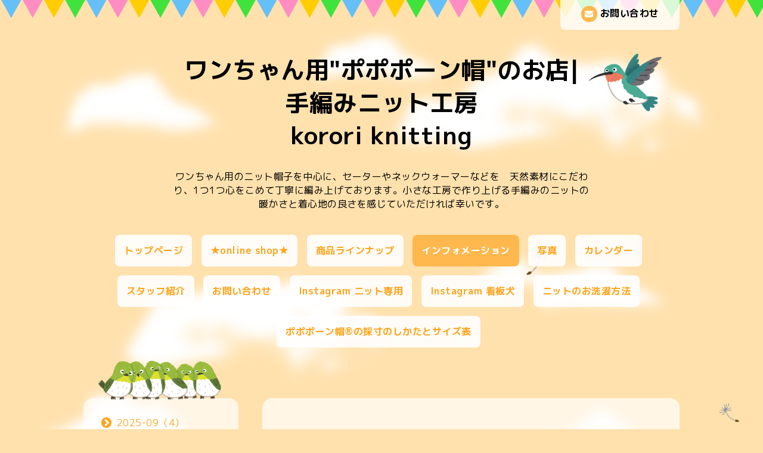

--- FILE ---
content_type: text/html; charset=utf-8
request_url: https://korori.jp/info/4711427
body_size: 6044
content:
<!DOCTYPE html PUBLIC "-//W3C//DTD XHTML 1.0 Transitional//EN" "http://www.w3.org/TR/xhtml1/DTD/xhtml1-transitional.dtd">
<html xmlns="http://www.w3.org/1999/xhtml" xml:lang="ja" lang="ja">
<head>
<meta http-equiv="content-type" content="text/html; charset=utf-8" />
<title>ワンちゃん用&quot;ポポポーン帽&quot;のお店|
手編みニット工房
korori knitting - わんダフルオータムフェスタに出店します</title>
<meta name="viewport" content="width=device-width, initial-scale=1, maximum-scale=1, user-scalable=yes" />
<meta name="keywords" content="コロリニッティング，手編み，わんちゃんセーター，犬，犬セーター，くま耳帽子，オリジナルニット，手編みニット工房，犬用セーター，犬かぶりもの，ニット帽子" />
<meta name="description" content="ワンちゃん用のニット帽子を中心に、セーターやネックウォーマーなどを　天然素材にこだわり、1つ1つ心をこめて丁寧に編み上げております。小さな工房で作り上げる手編みのニットの暖かさと着心地の良さを感じていただければ幸いです。" />
<meta property="og:title" content="わんダフルオータムフェスタに出店します" />
<meta property="og:image" content="https://cdn.goope.jp/56406/170617154345gw5a.jpg" />
<meta property="og:site_name" content="ワンちゃん用&quot;ポポポーン帽&quot;のお店|
手編みニット工房
korori knitting" />
<meta http-equiv="content-style-type" content="text/css" />
<meta http-equiv="content-script-type" content="text/javascript" />

<link rel="alternate" type="application/rss+xml" title="ワンちゃん用&quot;ポポポーン帽&quot;のお店|
手編みニット工房
korori knitting / RSS" href="/feed.rss" />
<link href='//fonts.googleapis.com/css?family=Grand+Hotel' rel='stylesheet' type='text/css'>
<link rel="stylesheet" type="text/css" href="/css/font-awesome/css/font-awesome.min.css" media="all" />
<style type="text/css" media="all">@import "/style.css?459327-1574352565";</style>
<script type="text/javascript" src="/assets/jquery/jquery-1.9.1.min.js"></script>
<script src="/assets/slick/slick.js"></script>
<script type="text/javascript" src="/js/tooltip.js"></script>
<script type="text/javascript" src="/assets/clipsquareimage/jquery.clipsquareimage.js"></script>
<script type="text/javascript" src="/assets/colorbox/jquery.colorbox-min.js"></script>
<script type="text/javascript" src="/assets/mobilemenu/mobilemenu.js"></script>
<script>
  $(function(){
    // Android4.4未満判別
    if( navigator.userAgent.indexOf('Android') > 0 && typeof window.orientation != 'undefined' && typeof(EventSource) == 'undefined') {
      $('body').addClass('ua-android-u440');
    }

    //thickbox
    $(".main").find(".thickbox").colorbox({rel:'thickbox',maxWidth: '98%'});

    // RSS表示制御
    if($('.shop_rss').css('display') == 'block') {
      $('.shop_rss').css('display', 'inline');
    }
    if($('.powered').css('display') == 'block') {
      $('.powered').css('display', 'inline');
    }
  });

  //クリップイメージ
  $(window).on('load resize', function() {
    $('.photo_thumb > a.thickbox img').clipSquareImage();
    $('.photo_thumb').css('visibility', 'visible');
  });
</script>

<script>
  $(function(){
     //お問い合わせメニューがない場合、お問い合わせボタンを削除
     if($('.gnav li').children('.navi_contact').size() == 0) {
       $('.mail_area').hide();
     };

     //お問い合わせメニューがない場合、お問い合わせボタンを削除（スマホ版）
     if($('.gnav_smart_phone li').children('.footer_navi_contact').size() == 0) {
       $('.mail_area_mobile').hide();
     };

    //開閉メニュー
    $("body").mobile_menu({
      menu: ['#main-nav ul'],
      menu_width: 200,
      prepend_button_to: '#mobile-bar'
    });
  });
</script>

</head>
  <body id="info">
    <div class="wrapper">
    <!-- header_flag/ -->
    <div class="header_flag font_16 mar_btm_50">
      <div class="top_contact_area clearfix">
        <a href="https://korori.jp/contact" class="mail_area float_r radius_8_bottom white_08 pad_top_10 bold">
          <i class="fa fa-envelope"></i>お問い合わせ
        </a>
        <div class="shop_tel tel_area float_r radius_8_bottom white_08 mar_r_15 pad_top_10 bold">
          <i class="fa fa-phone"></i>
        </div>
      </div>
    </div>
    <!-- /header_flag -->

    <!-- header_flag_mobile/ -->
    <div class="top_contact_area_mobile pad_top_10 pad_btm_10 white_09">
      <div class="top_contact_area_mobile_inner clearfix">
        <nav id="mobile-bar" class="float_l"></nav>
          <a href="https://korori.jp/contact" class="mail_area_mobile float_r">
            <i class="fa fa-envelope"></i>
          </a>
        <a href="tel:" class="shop_tel float_r">
          <i class="fa fa-phone"></i>
        </a>
      </div>
    </div>
    <div class="header_flag_mobile font_16 mar_btm_50"></div>
    <!-- /header_flag_mobile -->

    <!-- header/ -->
    <div class="header">
      <div class="bird_2">
        <img src="/img/theme_hometown/bird_2.png" alt="">
      </div>
      <div class="header_logo center">
        <h1 class="site_logo font_40 mar_btm_30 center">
          <a class="shop_sitename" href="https://korori.jp">ワンちゃん用"ポポポーン帽"のお店|<br />
手編みニット工房<br />
korori knitting</a></h1>
        <div class="site_description site_description_smartphone">ワンちゃん用のニット帽子を中心に、セーターやネックウォーマーなどを　天然素材にこだわり、1つ1つ心をこめて丁寧に編み上げております。小さな工房で作り上げる手編みのニットの暖かさと着心地の良さを感じていただければ幸いです。</div>
      </div>

      <!-- smartphone_gnav/ -->
      <nav id="main-nav">
        <ul class="gnav_smart_phone">
          
          <li class="font_16 mar_btm_15 pad_btm_15">
            <a href="/"  class="footer_navi_top">トップページ</a>
          </li>
          
          <li class="font_16 mar_btm_15 pad_btm_15">
            <a href="http://shop.korori.jp"  class="footer_navi_links links_28172">★online shop★</a>
          </li>
          
          <li class="font_16 mar_btm_15 pad_btm_15">
            <a href="/menu"  class="footer_navi_menu">商品ラインナップ</a>
          </li>
          
          <li class="font_16 mar_btm_15 pad_btm_15">
            <a href="/info"  class="footer_navi_info active">インフォメーション</a>
          </li>
          
          <li class="font_16 mar_btm_15 pad_btm_15">
            <a href="/photo"  class="footer_navi_photo">写真</a>
          </li>
          
          <li class="font_16 mar_btm_15 pad_btm_15">
            <a href="/calendar"  class="footer_navi_calendar">カレンダー</a>
          </li>
          
          <li class="font_16 mar_btm_15 pad_btm_15">
            <a href="/staff"  class="footer_navi_staff">スタッフ紹介</a>
          </li>
          
          <li class="font_16 mar_btm_15 pad_btm_15">
            <a href="/contact"  class="footer_navi_contact">お問い合わせ</a>
          </li>
          
          <li class="font_16 mar_btm_15 pad_btm_15">
            <a href="http://instagram.com/korori_knitting"  class="footer_navi_links links_28171">Instagram ニット専用</a>
          </li>
          
          <li class="font_16 mar_btm_15 pad_btm_15">
            <a href="http://instagram.com/k.o.r.o.r.i"  class="footer_navi_links links_28214">Instagram 看板犬</a>
          </li>
          
          <li class="font_16 mar_btm_15 pad_btm_15">
            <a href="/free/osentaku"  class="footer_navi_free free_174829">ニットのお洗濯方法</a>
          </li>
          
          <li class="font_16 mar_btm_15 pad_btm_15">
            <a href="/free/saisun"  class="footer_navi_free free_216081">ポポポーン帽®︎の採寸のしかたとサイズ表</a>
          </li>
          
        </ul>
      </nav>
      <!-- /smartphone_gnav -->

      <!-- gnav/ -->
      <ul class="gnav font_16 center">
        
        <li>
          <a href="/"  class="navi_top link_03 pad_top_15 pad_btm_15 pad_r_15 pad_l_15 mar_r_10 mar_btm_15 bgcolor_01 radius_8 white_09 bold">トップページ</a></li>
        
        <li>
          <a href="http://shop.korori.jp"  class="navi_links links_28172 link_03 pad_top_15 pad_btm_15 pad_r_15 pad_l_15 mar_r_10 mar_btm_15 bgcolor_01 radius_8 white_09 bold">★online shop★</a></li>
        
        <li>
          <a href="/menu"  class="navi_menu link_03 pad_top_15 pad_btm_15 pad_r_15 pad_l_15 mar_r_10 mar_btm_15 bgcolor_01 radius_8 white_09 bold">商品ラインナップ</a></li>
        
        <li>
          <a href="/info"  class="navi_info active link_03 pad_top_15 pad_btm_15 pad_r_15 pad_l_15 mar_r_10 mar_btm_15 bgcolor_01 radius_8 white_09 bold">インフォメーション</a></li>
        
        <li>
          <a href="/photo"  class="navi_photo link_03 pad_top_15 pad_btm_15 pad_r_15 pad_l_15 mar_r_10 mar_btm_15 bgcolor_01 radius_8 white_09 bold">写真</a></li>
        
        <li>
          <a href="/calendar"  class="navi_calendar link_03 pad_top_15 pad_btm_15 pad_r_15 pad_l_15 mar_r_10 mar_btm_15 bgcolor_01 radius_8 white_09 bold">カレンダー</a></li>
        
        <li>
          <a href="/staff"  class="navi_staff link_03 pad_top_15 pad_btm_15 pad_r_15 pad_l_15 mar_r_10 mar_btm_15 bgcolor_01 radius_8 white_09 bold">スタッフ紹介</a></li>
        
        <li>
          <a href="/contact"  class="navi_contact link_03 pad_top_15 pad_btm_15 pad_r_15 pad_l_15 mar_r_10 mar_btm_15 bgcolor_01 radius_8 white_09 bold">お問い合わせ</a></li>
        
        <li>
          <a href="http://instagram.com/korori_knitting"  class="navi_links links_28171 link_03 pad_top_15 pad_btm_15 pad_r_15 pad_l_15 mar_r_10 mar_btm_15 bgcolor_01 radius_8 white_09 bold">Instagram ニット専用</a></li>
        
        <li>
          <a href="http://instagram.com/k.o.r.o.r.i"  class="navi_links links_28214 link_03 pad_top_15 pad_btm_15 pad_r_15 pad_l_15 mar_r_10 mar_btm_15 bgcolor_01 radius_8 white_09 bold">Instagram 看板犬</a></li>
        
        <li>
          <a href="/free/osentaku"  class="navi_free free_174829 link_03 pad_top_15 pad_btm_15 pad_r_15 pad_l_15 mar_r_10 mar_btm_15 bgcolor_01 radius_8 white_09 bold">ニットのお洗濯方法</a></li>
        
        <li>
          <a href="/free/saisun"  class="navi_free free_216081 link_03 pad_top_15 pad_btm_15 pad_r_15 pad_l_15 mar_r_10 mar_btm_15 bgcolor_01 radius_8 white_09 bold">ポポポーン帽®︎の採寸のしかたとサイズ表</a></li>
        
      </ul>
      <!-- /gnav -->

    </div>
    <!-- /header -->


<div id="wrap_slider" class="mar_btm_50">
  <div class="bird_1_wrap">
    <div class="bird_1"><img src="/img/theme_hometown/bird_1.png" alt="" /></div>
  </div>
  
</div>

      <!-- contents/ -->
      <div class="contents clearfix">
        <div class="bird_1_2"><img src="/img/theme_hometown/bird_1.png" alt="" /></div>
        <!-- main/ -->
        <div class="main float_r pad_top_50 pad_btm_30 bgcolor_01 white_07 radius_16">
          <!-- main_inner/ -->
          <div class="main_inner pad_r_30 pad_l_30">



    
    <!----------------------------------------------

      ページ：インフォメーション

    ---------------------------------------------->

    <h2 class="page_title">インフォメーション</h2>
    <div class="info_area">
      <div class="autopagerize_page_element">
        
        <div class="info">
          <div class="font_14"> 2022-08-20 16:04:00</div>
          <div class="font_20 mar_btm_20 bold">
            <a href="/info/4711427">わんダフルオータムフェスタに出店します</a>
          </div>
          <div class="info_photo mar_btm_20">
            
          </div>
          <div class="info_body mar_btm_50">
            <p><a href="https://cdn.goope.jp/56406/220820160636-630087fc84fc9.jpg" target="_blank"><img src="https://cdn.goope.jp/56406/220820160636-630087fc84fc9_l.jpg" alt="6A72B925-4A79-46B8-B120-A0CDAA0D2F4D.jpeg" /></a>&nbsp;</p>
<p>秋のイベント出店のご案内です♪</p>
<p>・</p>
<p>10月8日(土)9日(日)10:00〜16:00</p>
<p>わんダフルオータムフェスタ</p>
<p>場所:東京都あきる野市</p>
<p>東京サマーランド第二駐車場</p>
<p>わんダフルネイチャーヴィレッジ</p>
<p>・</p>
<p>・</p>
<p>毎年出店させていただいているわんダフルオータムフェスタ♡</p>
<p>広々としたドッグランの中での開催となりますので、お友達とお誘い合わせたりして楽しく過ごしていただけたら嬉しいです♪</p>
<p>・</p>
<p>お買い物だけでも、入場料等かかります(｡･人･`｡))</p>
<p>ワンちゃんのご入場には、1年以内の狂犬病＆3種以上の混合ワクチンの接種証明証が必要ですのでお忘れにならないようにしてくださいね♡</p>
          </div>
          <br class="clear">
        </div>
        
      </div>
    </div>
    

      

      

      



    


    


    

    

    

    

        </div>
        <!-- /main_inner -->
      </div>
      <!-- /main -->

        <!-- sidebar/ -->

        <script>
          //today、カウンター、QRコードがない場合鳥を消す。
          $(function() {
            if($(".today_area").css("display") == "none" && $(".counter_area").css("display") == "none" && $(".qr_area").css("display") == "none") {
              $(".singing_bird").css("display" , "none");
            } else {
              $(".singing_bird").css("display" , "block");
            }
          });
        </script>

        <script>
          //サイド要素がない場合、1カラムにする。
          $(function() {
            if($(".today_area").css("display") == "none" && $(".counter_area").css("display") == "none" && $(".qr_area").css("display") == "none"　&& $(".sub_navi_side li").length == 0 && $(".navi_parts img").length == 0) {
              $(".sub_navi_side").css("display" , "none");
              $(".contents").css("width" , "100%");
              $(".main").css("margin" , "0 auto 100px").css("width" , "90%").css("float" , "none");
              $(".sidebar").css("float" , "none");
            }
          });
        </script>

        <div class="sidebar float_l" class="clearfix">

          <div class="singing_bird">
            <img src="/img/theme_hometown/singing_bird.png" alt="" width="206px" height="66px"/>
          </div>

          <ul class="sub_navi_side mar_btm_30 radius_16 white_07 pad_30">
            
            
            
            
            
            
            
            <ul class="sub_navi">
<li><a href='/info/2025-09'>2025-09（4）</a></li>
<li><a href='/info/2024-02'>2024-02（1）</a></li>
<li><a href='/info/2023-10'>2023-10（3）</a></li>
<li><a href='/info/2023-09'>2023-09（3）</a></li>
<li><a href='/info/2023-08'>2023-08（1）</a></li>
<li><a href='/info/2023-07'>2023-07（1）</a></li>
<li><a href='/info/2022-09'>2022-09（1）</a></li>
<li><a href='/info/2022-08'>2022-08（1）</a></li>
<li><a href='/info/2022-07'>2022-07（3）</a></li>
<li><a href='/info/2021-12'>2021-12（1）</a></li>
<li><a href='/info/2021-08'>2021-08（3）</a></li>
<li><a href='/info/2020-12'>2020-12（1）</a></li>
<li><a href='/info/2020-08'>2020-08（2）</a></li>
<li><a href='/info/2020-02'>2020-02（2）</a></li>
<li><a href='/info/2020-01'>2020-01（1）</a></li>
<li><a href='/info/2019-12'>2019-12（1）</a></li>
<li><a href='/info/2019-10'>2019-10（1）</a></li>
<li><a href='/info/2019-09'>2019-09（1）</a></li>
<li><a href='/info/2019-08'>2019-08（1）</a></li>
<li><a href='/info/2019-07'>2019-07（1）</a></li>
<li><a href='/info/2019-04'>2019-04（1）</a></li>
</ul>

            
            
            
            
            
            
            
            
            
            
            
            
            
            
            
            
            
          </ul>

          <!-- today/ -->
          <div class="today_area mar_btm_30 radius_16 white_07 pad_btm_30">
            <div class="today_title grandhotel center font_30 radius_16_top color_01 bgcolor_03 pad_top_10 pad_btm_10 mar_btm_30 maincolor08">Today</div>
            
            <div class="today_schedule">
              <div class="center bold mar_btm_10">2025.11.09 Sunday</div>
              <div class="pad_l_30 pad_r_30">
                <a href="" class="link_04"> </a>
              </div>
            </div>
            
          </div>
          <!-- /today -->

          <!-- counter/ -->
          <div class="counter_area mar_btm_30 radius_16 white_07 pad_btm_30">
            <div class="counter_title center grandhotel font_30 radius_16_top color_01 bgcolor_03 pad_top_10 pad_btm_10 mar_btm_30">Access</div>
            <div class="counter_today mar_btm_10 mar_l_30">
            <span class="bold">Today</span>&nbsp;:&nbsp;<span class="num">392</span>
            </div>
            <div class="counter_yesterday mar_btm_10 mar_l_30">
            <span class="bold">Yesterday</span>&nbsp;:&nbsp;<span class="num">157</span>
            </div>
            <div class="counter_total mar_l_30">
            <span class="bold">Total</span>&nbsp;:&nbsp;<span class="num">255220</span>
            </div>
          </div>
          <!-- /counter -->

          <div class="qr_area mar_btm_30 radius_16 white_07 pad_btm_30">
            <div class="qr_title center grandhotel font_30 radius_16_top color_01 bgcolor_03 pad_top_10 pad_btm_10 mar_btm_30">Mobile</div>
            <div class="qr_img"><img src="//r.goope.jp/qr/korori"width="100" height="100" /></div>
          </div>

          <div class="navi_parts mar_btm_30">
            <div id="navi_parts">
<div class="navi_parts_detail">
<a href="http://shop.korori.jp"><img src="//cdn.goope.jp/56406/171108195945-5a02e3a1e1673.jpg" alt="" /></a>
</div>
<div class="navi_parts_detail">
<a href="http://shop.korori.jp/?mode=cate&amp;cbid=2306147&amp;csid=1"><img src="//cdn.goope.jp/56406/180717233737-5b4dff3171dae.jpg" alt="くま耳帽子スタンダードタイプ オンラインショップへ" /></a>
</div>
<div class="navi_parts_detail">
<a href="http://shop.korori.jp/?mode=cate&amp;cbid=2306147&amp;csid=3"><img src="//cdn.goope.jp/56406/180717234019-5b4dffd3b32ac.jpg" alt="くま耳帽子水玉リボンタイプのページへ" /></a>
</div>
<div class="navi_parts_detail">
<a href="http://shop.korori.jp/?mode=cate&amp;cbid=2341748&amp;csid=0"><img src="//cdn.goope.jp/56406/180717234207-5b4e003fd003a.jpg" alt="ワンちゃんセーターのページへ" /></a>
</div>
<div class="navi_parts_detail">
<a href="https://www.instagram.com/korori_knitting " target="_blank"><img src="//cdn.goope.jp/56406/180601231024-5b1153d019014.jpg" alt="" /></a>
</div>
<div class="navi_parts_detail">
<a href="https://www.instagram.com/k.o.r.o.r.i" target="_blank"><img src="//cdn.goope.jp/56406/180601231211-5b11543bb7510.jpg" alt="" /></a>
</div>
<div class="navi_parts_detail">
<div id="google_translate_element"></div><script type="text/javascript">function googleTranslateElementInit() {new google.translate.TranslateElement({pageLanguage: 'ja', includedLanguages: 'en,es,fr,it,ja,ko,zh-CN,zh-TW', layout: google.translate.TranslateElement.InlineLayout.SIMPLE}, 'google_translate_element');}</script><script type="text/javascript" src="//translate.google.com/translate_a/element.js?cb=googleTranslateElementInit"></script>
</div>
</div>
<div id="social_widgets">
<div  id="widget_facebook_like" class="social_widget">
<div style="text-align:left;padding-bottom:10px;">
<iframe src="//www.facebook.com/plugins/like.php?href=https%3A%2F%2Fkorori.jp&amp;width&amp;layout=button_count&amp;action=like&amp;show_faces=false&amp;share=true&amp;height=21&amp;appId=837439917751931" scrolling="no" frameborder="0" style="border:none; overflow:hidden; height:21px;" allowTransparency="true"></iframe>
</div>
</div>
<div id="widget_facebook_follow" class="social_widget social_widget_facebook_likebox">
<div style="text-align:left;padding-bottom:10px;">
  <iframe src="https://www.facebook.com/plugins/page.php?href=https%3A%2F%2Fwww.facebook.com%2F1906383679627053&tabs&width=340&height=70&small_header=true&adapt_container_width=true&hide_cover=true&show_facepile=false&appId" width="340" height="70" style="border:none;overflow:hidden;width:100%;" scrolling="no" frameborder="0" allowTransparency="true"></iframe>
</div>
</div>

</div>

          </div>
        </div>
        <!-- /sidebar -->

    </div>
    <!-- /contents -->

  <!-- totop/ -->
  <script>
    $(function() {
      var $pagetop = $('.totop_button');
      $(window).scroll(function () {
        if ($(this).scrollTop() > 300) {
          $pagetop.css('visibility', 'visible');
        }
        else {
          $pagetop.css('visibility', 'hidden');
        }
      });
      $pagetop.click(function () {
        $('body, html').animate({ scrollTop: 0 }, 600);
        return false;
      });
    });
  </script>

  <div id="totop_btn">
    <a href="#header" class="totop_button">
      <img src="/img/theme_hometown/pagetop.png" width="82px" height="138px" alt="" />
    </a>
  </div>
  <!-- /totop -->

    <!-- footer/ -->
    <div class="footer_town"></div>
    <div class="footer color_01">
      <div class="footer_inner">
        <div class="center mar_btm_50 font_30">
          <a href="https://korori.jp" class="link_02 footer_logo">
            ワンちゃん用"ポポポーン帽"のお店|<br />
手編みニット工房<br />
korori knitting
          </a>
        </div>

        <ul class="footer_navi clearfix center">
          
          <li class="mar_r_10 mar_btm_20">
            <a href="/"  class="footer_navi_top link_02">
              トップページ
            </a>
          </li>
          
          <li class="mar_r_10 mar_btm_20">
            <a href="http://shop.korori.jp"  class="footer_navi_links links_28172 link_02">
              ★online shop★
            </a>
          </li>
          
          <li class="mar_r_10 mar_btm_20">
            <a href="/menu"  class="footer_navi_menu link_02">
              商品ラインナップ
            </a>
          </li>
          
          <li class="mar_r_10 mar_btm_20">
            <a href="/info"  class="footer_navi_info active link_02">
              インフォメーション
            </a>
          </li>
          
          <li class="mar_r_10 mar_btm_20">
            <a href="/photo"  class="footer_navi_photo link_02">
              写真
            </a>
          </li>
          
          <li class="mar_r_10 mar_btm_20">
            <a href="/calendar"  class="footer_navi_calendar link_02">
              カレンダー
            </a>
          </li>
          
          <li class="mar_r_10 mar_btm_20">
            <a href="/staff"  class="footer_navi_staff link_02">
              スタッフ紹介
            </a>
          </li>
          
          <li class="mar_r_10 mar_btm_20">
            <a href="/contact"  class="footer_navi_contact link_02">
              お問い合わせ
            </a>
          </li>
          
          <li class="mar_r_10 mar_btm_20">
            <a href="http://instagram.com/korori_knitting"  class="footer_navi_links links_28171 link_02">
              Instagram ニット専用
            </a>
          </li>
          
          <li class="mar_r_10 mar_btm_20">
            <a href="http://instagram.com/k.o.r.o.r.i"  class="footer_navi_links links_28214 link_02">
              Instagram 看板犬
            </a>
          </li>
          
          <li class="mar_r_10 mar_btm_20">
            <a href="/free/osentaku"  class="footer_navi_free free_174829 link_02">
              ニットのお洗濯方法
            </a>
          </li>
          
          <li class="mar_r_10 mar_btm_20">
            <a href="/free/saisun"  class="footer_navi_free free_216081 link_02">
              ポポポーン帽®︎の採寸のしかたとサイズ表
            </a>
          </li>
          
        </ul>

        <div class="social_wrap pad_btm_40">
          

          
          <a href="https://www.facebook.com/1906383679627053" target="_blank" class="fade">
            <span class="icon-facebook white"></span>
          </a>
          

          
          <a href="https://www.instagram.com/korori_knitting/" target="_blank" class="fade">
            <span class="icon-instagram white"></span>
          </a>
          
        </div>

        

      </div>
    </div>
    <!-- /footer -->

    <!-- copyright/ -->
    <div class="copyright bgcolor_04 pad_top_20 pad_btm_20 color_01 font_14">
      <div class="copyright_inner center">
        <div class="copyright">&copy;2025
          <a href="https://korori.jp" class="link_02">korori knitting </a>. All Rights Reserved.
        </div>
        <div class="powered_base clearfix">
          <div class="powered">
            Powered by <a href="https://goope.jp/" class="link_02">グーペ</a> / <a href="https://admin.goope.jp/" class="link_02">Admin</a>
            <a href="/feed.rss class="shop_rss" class="link_02"><i class="fa fa-rss-square"></i></a>
          </div>
        </div>
      </div>
    </div>
    <!-- /copyright -->

    </div>
    <!-- /wrapper -->
